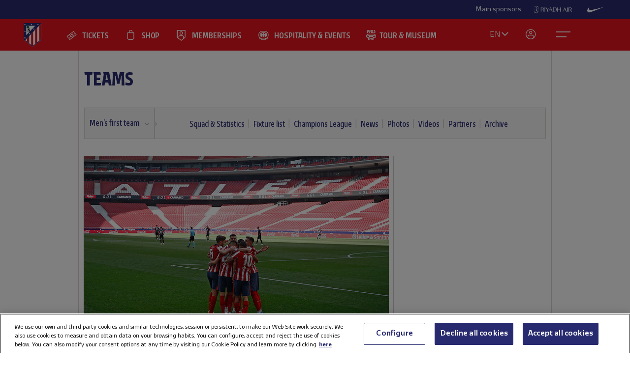

--- FILE ---
content_type: text/html; charset=utf-8
request_url: https://en.atleticodemadrid.com/noticias/atleti-run-riot-against-eibar
body_size: 14407
content:
      
 
 <!DOCTYPE html><!--[if lt IE 7]> <html lang="en" class="no-js lt-ie9 lt-ie8 lt-ie7"> <![endif]--><!--[if IE 7]> <html lang="en" class="no-js lt-ie9 lt-ie8"> <![endif]--><!--[if IE 8]> <html lang="en" class="no-js lt-ie9"> <![endif]--><!--[if gt IE 8]><!--> <html lang="en" class="no-js"> <!--<![endif]--><head><meta charset="utf-8">
   
	
		<title>Atleti run riot against Eibar -  	Club Atlético de Madrid · Web oficial </title>
	
		
	
	
	
 
<script>document.documentElement.className=document.documentElement.className.replace(/( |^)no-js( |$)/, '$1' + 'js' + '$2');</script>
 <style type="text/css"> .js #main-level1{display: none;}</style>
 <script src="/js/jquery.js?1758786816" type="text/javascript"></script>

 
 <script>
 /* grunticon Stylesheet Loader | https://github.com/filamentgroup/grunticon | (c) 2012 Scott Jehl, Filament Group, Inc. | MIT license. */
 window.grunticon=function(e,t){if(!e||e.length!==3)return;var n=window,r=!!n.document.createElementNS&&!!n.document.createElementNS("http://www.w3.org/2000/svg","svg").createSVGRect,i=function(t){var i=n.document.createElement("link"),s=n.document.getElementsByTagName("script")[0];i.rel="stylesheet",i.href=e[t&&r?0:t?1:2],s.parentNode.insertBefore(i,s)},s=new n.Image;s.onerror=function(){i(!1)},s.onload=function(){i(s.width===1&&s.height===1)},s.src="[data-uri]"};
     grunticon( [ "/css/icons.data.svg.css", "/css/icons.data.png.css", "/css/icons.fallback.css" ] );
 </script>
 <noscript>

 <link href="/css/icons.fallback.css?1368792033" media="screen" rel="stylesheet" type="text/css" /></noscript>
 
 <!--[if lt IE 9]><script src="http://html5shim.googlecode.com/svn/trunk/html5.js"></script>
 <![endif]--><meta name="viewport" content="width=device-width, initial-scale=1.0">
 <script>
    var ATM = {
        touchy        : null,
        clicktouchEvt : null, 
        fonts : {
            hasDroid : function() {
                //console.log("droid");
                $(function() {
                    //console.log("droid ready");
                    $("article.widget.dato dt span").supersizr({"maxSize": 75});
                    //if($(".masonry").length > 0) $('.widgetbox.destacados').masonry('reload');        
                });
            },
            hasSoho : function() {
                //console.log("soho");
                $(function() {
                    //console.log("soho ready");
                    $(".widget.apertura .supersizeme h1 span").supersizr();  
                    $(".jugador-detalle h1 span").supersizr({"maxSize": 60, "preserveLineHeight": 1 });          
                });
            },
            hasAll : function() {
                //console.log("allfonts");
                $(function() {
                    //console.log("allfonts ready");
                    //if($(".masonry").length > 0) $('.widgetbox.destacados').masonry('reload');            
                });
            }
        }
    };
</script>




	<link href="/css/fonts-exo-to-manzanares.css?1716760944" media="screen" rel="stylesheet" type="text/css" />

	


 

	 
	    <!-- 1 -->
    	
		<link href="/css/manzanares_root.css?1718754733" media="screen" rel="stylesheet" type="text/css" />
		<link href="/css/all.css?1719267266" media="screen" rel="stylesheet" type="text/css" />
		<link href="/css/header-footer.css?1718786970" media="screen" rel="stylesheet" type="text/css" />
		<link href="/css/newHome-ATM.css?1762792246" media="screen" rel="stylesheet" type="text/css" />
		<link href="/css/header_overwrite.css?1769439307" media="screen" rel="stylesheet" type="text/css" />
	
	
<script src="/js/slick.min.js" type="text/javascript"></script>
<link rel="stylesheet" type="text/css" href="/css/slick.css" />
<link rel="stylesheet" type="text/css" href="/css/slick-theme.css" />






	<script type="text/javascript" src="/js/sdk.min.js?v=3_11_4"></script> <!-- Push Alerts -->
	<script type="text/javascript" src="/js/worker.min.js?v=3_11_4"></script> <!-- Push Alerts -->
	
	<!-- Remember to replace with your appKey en.atleticodemadrid.com -->
			
	
	
	

	<script type="text/javascript">
		var indigitallAccountId = 265;
		var indigitallCloud = "public";
		var indigitallLogsSubdomain = "customer.";
		var indigitallLogsDomain = "indigitall.com";
		var indigitallLogsPath = "/" + indigitallCloud + "/account/" + indigitallAccountId + "/log";

		function sendLogsToIndigitall(){
		  var xhttp = new XMLHttpRequest();
		  xhttp.open("POST", "https://" + indigitallLogsSubdomain + indigitallLogsDomain + indigitallLogsPath, true);
		  xhttp.setRequestHeader("Content-type", "application/json");
		  xhttp.send(JSON.stringify({
		      "appKey": localStorage.getItem("indigitall.repository.APP_KEY"),
		      "deviceId": localStorage.getItem("indigitall.repository.DEVICE_ID"),
		      "path": location.href,
		      "isIframe": (window.self !== window.top),
		      "parentPath": (window.self !== window.top) ? window.top.location.href : null
		  }));
		}

		function onIndigitallNewUserRegistered(device){
		  if(Notification.permission == "granted"){
		    sendLogsToIndigitall();
		  }
		}	
	</script>
	
	<script
	  src="/js/sdk.min.js"
	  onload="indigitall.init({
	    appKey:'2b671754-1aa9-449f-94e0-ddf5670b2fd7',
	    workerPath:'/js/worker.min.js',
	    requestLocation:true,
	    onNewUserRegistered: onIndigitallNewUserRegistered
	  })"
	  async>
	</script>
	
	<script type="text/javascript">
		$(() => {
			
			try {
				
				indigitall.deviceGet((device) => {
					if (device && device.enabled === true) {
						console.log("IF #1");
					} else {
						console.log("IF #2");
					}
				});

			}
			catch(err) {
			  console.log("Indigital exception cached: " + err.message);
			}	
			
			
			
			
		  
	  	});
	</script>
	
	

	

<style>html body [data-country]:not([data-country="ALL"]){display:none;}</style>

<script>
$(function(){
  $.ajax({
    url:'/pages/get_cf_country/all.json', type:'POST', dataType:'json', cache:false // ,data:{ authenticity_token: AUTH_TOKEN } // si usas CSRF
  }).then(function(r){
    var isAdmin = ($('.tab-menu-administrador').length == 1);
    var cc=(r&&r.cf_country?r.cf_country:'').toUpperCase(),
        onNews=/\/noticias\//i.test(location.pathname),
        mustRedirect=false;

    $('[data-country]').each(function(){
      var $el=$(this),
          raw=$el.attr('data-country')||$el.attr('div-country')||'ALL',
          v=$.trim(raw).toUpperCase();

      if(v==='ALL'){ $el.show(); return; }

      var allowed=$.map(v.split(/[,\s]+/),function(s){ s=$.trim(s); return s||null; });
      if($.inArray(cc,allowed)!==-1){
        $el.show();
      }else{
        if (!isAdmin){
          $el.hide().empty().append(document.createComment('Hidden by country filter (user='+cc+', allowed='+v+')'));
        }else{
          $el.show();
        }
        if(onNews) mustRedirect=true;
      }
    });
    if(!isAdmin && mustRedirect && location.pathname!=='/'){ location.replace('/'); }
  });
});
</script>





 <!-- !is_pre -->
	 <!-- !is_en || admin? -->
			
	



<!-- Google Tag Manager -->
<script>(function(w,d,s,l,i){w[l]=w[l]||[];w[l].push({'gtm.start':
new Date().getTime(),event:'gtm.js'});var f=d.getElementsByTagName(s)[0],
j=d.createElement(s),dl=l!='dataLayer'?'&l='+l:'';j.async=true;j.src=
'https://www.googletagmanager.com/gtm.js?id='+i+dl;f.parentNode.insertBefore(j,f);
})(window,document,'script','dataLayer','GTM-NTRW2FP');</script>
<!-- End Google Tag Manager -->

<meta name="google-site-verification" content="KGod2LW2G-B7MknAyEjx0Gh8pzLyjM9rA4k3Z4GHkvQ" />





 
 <link href="/sites/2/stylesheets/errors.css?1420633837" media="screen" rel="stylesheet" type="text/css" /><link href="/noticias.rss" rel="alternate" title="RSS" type="application/rss+xml" />
        
      
    <meta name="description" content="Our team won 5-0 on Sunday thanks to the goals from Correa (2), Llorente (2) and Carrasco."/>
		<meta property="og:title" content="Club Atlético de Madrid - Atleti run riot against Eibar" />	<meta property="og:description" content="Our team won 5-0 on Sunday thanks to the goals from Correa (2), Llorente (2) and Carrasco." />	<meta property="og:url" content="https://en.atleticodemadrid.com/noticias/atleti-run-riot-against-eibar" />	<meta property="og:image" content="https://en.atleticodemadrid.com/system/file3s/70325/large/d3G1qNwepg__34I7890.jpg?1618760709" />	<meta property="og:site_name" content="Club Atlético de Madrid" />
<meta name="resource-type" content="document"/>





      
           
           
           </head>
            



		
	

<body id="myBody" class="sponsored"  data-lay="noticias">



<!-- Google Tag Manager (noscript) -->
<noscript><iframe src="https://www.googletagmanager.com/ns.html?id=GTM-NTRW2FP" height="0" width="0" style="display:none;visibility:hidden"></iframe></noscript>
<!-- End Google Tag Manager (noscript) -->




           
      
           
           
      
           

           
           
              
           
           
        
                    
	

  





<section id="myHeader" class="top-bar  ">
	

<!-- Main Sponsors Top Bar -->
	<section class="mainsponsors">
		
	      <p>Main sponsors</p>
	    
	    	    	<a href="https://www.riyadhair.com/?utm_source=footer&amp;utm_medium=atleti&amp;utm_campaign=sponsor" target="_blank" title="Riyadh Air"><img alt="Riyadh Air" src="https://img-estaticos.atleticodemadrid.com//system/fotosponsorheaders/235/original/footer_web3.png?1719684607" /></a>
	    	    	<a href="http://www.nike.com/es/es_es/lp/football" target="_blank" title="Nike"><img alt="Nike" src="https://img-estaticos.atleticodemadrid.com//system/fotosponsorheaders/91/original/logo_nike.png?1714382498" /></a>
	    	</section>
	
<!-- // End Main Sponsors Top Bar -->
	




<!-- Top Header -->
<header id="newHeader" class="">
    <h1 class="escudo" style="">
        <a href="/">
            <span>Atlético de Madrid</span>
            <img src="/images/EscudoATM.svg" alt="Escudo Atlético de Madrid" style="">
        </a>
    </h1>
    
				<ul class="mainnav">
							<li><a href="https://en.atleticodemadrid.com/atm/tickets-5" class='entradas' >TICKETS</a></li>
							<li><a href="https://shop.atleticodemadrid.com/en/home" class='tienda' >SHOP</a></li>
							<li><a href="https://fans.atleticodemadrid.com/home" class='socio' >MEMBERSHIPS</a></li>
							<li><a href="https://www.neptunopremium.com/en" class='experiencias' target='_blank'>HOSPITALITY & EVENTS</a></li>
							<li><a href="https://tour-museum.atleticodemadrid.com/home" class='hospitality' target='_blank'>TOUR & MUSEUM</a></li>
					</ul>
	
    <ul class="secondnav">
        
          <li class="idioma"><a href="#">EN</a></li>
        
        
            <li class="profile_icon"><a href="#" class="js-open-salesforce-login"><img src="/images/icons/profile.svg" alt="Usuario"></a></li>
        
        <li class="menu_icon">
    <a href="javascript:;" menu-toggle="menuId" class="btn-menu">
        <!-- <img src="/images/icons/menu.svg" alt="Menú"> -->
        <?xml version="1.0" encoding="UTF-8" standalone="no"?>
        <!DOCTYPE svg PUBLIC "-//W3C//DTD SVG 1.1//EN" "http://www.w3.org/Graphics/SVG/1.1/DTD/svg11.dtd">
        <svg onclick="toggleAnimation();" id="openCloseIcon" width="52" height="49" viewBox="0 0 52 49" version="1.1"
            xmlns="http://www.w3.org/2000/svg" xmlns:xlink="http://www.w3.org/1999/xlink" xml:space="preserve"
            xmlns:serif="http://www.serif.com/" style="fill-rule:evenodd;clip-rule:evenodd;">
            <g id="iconHitArea">
                <rect x="0" y="0" width="52" height="49" style="fill:#00000000;"></rect>
            </g>
            <g id="iconHiddenHitArea">
                <rect display="none" x="0" y="0" width="52" height="49" style="fill:#00000000;">
                    <set attributeName="display" from="none" to="inline" begin="hitArea.click" />
                </rect>
            </g>
            <g id="iconContents" style="pointer-events:none;">
                <path id="iconTopLine" d="M12,20l29,0" style="fill:none;fill-rule:nonzero;stroke:#fff;stroke-width:2px;">
                    <animate begin="iconHitArea.click" attributeName="d" from="M12,20l29,0" to="M34.01,31.293l-14.77,-14.769"
                        dur="0.2s" restart="whenNotActive" fill="freeze" />
                </path>
                <path id="iconBottonLine" d="M12,30l21,0" style="fill:none;fill-rule:nonzero;stroke:#fff;stroke-width:2px;">
                    <animate begin="iconHitArea.click" attributeName="d" from="M12,30l21,0" to="M34.174,16.707l-14.769,14.769"
                        dur="0.2s" restart="whenNotActive" fill="freeze" />
                </path>
            </g>
        </svg>
    </a>
</li>
    </ul>
    <ul class="go-main-site ">
        <li><a href="/" title="Atlético de Madrid">Go to atleticodemadrid.com</a></li>
    </ul>
    <div id="js-user-menu">
        
    </div>
    <ul id="idioma-alt">
          <li class="user-area">
            <a href="https://www.atleticodemadrid.com">ES</a>
          </li>
    </ul>
</header>
<!-- // End Top Header -->


</section>

				<ul class="mainnav_mobile">
							<li><a href="https://en.atleticodemadrid.com/atm/tickets-5" class='entradas' >TICKETS</a></li>
							<li><a href="https://shop.atleticodemadrid.com/en/home" class='tienda' >SHOP</a></li>
							<li><a href="https://fans.atleticodemadrid.com/home" class='socio' >MEMBERSHIPS</a></li>
							<li><a href="https://www.neptunopremium.com/en" class='experiencias' target='_blank'>HOSPITALITY & EVENTS</a></li>
							<li><a href="https://tour-museum.atleticodemadrid.com/home" class='hospitality' target='_blank'>TOUR & MUSEUM</a></li>
					</ul>
	
<nav class="completenav menu menu-hidden" id="menuId">
    <div id="menuWrapper">
        <div class="main_elements">
	 	
				<ul class="">
							<li><a href="https://en.atleticodemadrid.com/atm/tickets-5"  >TICKETS</a></li>
							<li><a href="https://shop.atleticodemadrid.com/en/home"  >SHOP</a></li>
							<li><a href="https://fans.atleticodemadrid.com/home"  >MEMBERSHIPS</a></li>
							<li><a href="https://www.neptunopremium.com/en"  target='_blank'>HOSPITALITY & EVENTS</a></li>
							<li><a href="https://tour-museum.atleticodemadrid.com/home"  target='_blank'>TOUR & MUSEUM</a></li>
					</ul>
	
	 </div>	
	 <div class="secondary_elements">
	    <ul>
   			   				    		    			    				    					    				<li class="accordion"><a href="javascript:;" class="accordion__intro to-external" id="p-mainmenu-2955" title="TEAMS">TEAMS</a>															<ul class="submenu accordion__content">
																			<li><a href="/noticias-primer-equipo/" class=" " id="p-mainmenu-2956" title="Men’s first team">Men’s first team</a></li>
																			<li><a href="/noticias-primer-equipo-femenino" class=" " id="p-mainmenu-2967" title="Women’s first team">Women’s first team</a></li>
																			<li><a href="https://en.atleticodemadrid.com/atm/what-is-the-academy-3" class=" to-external" id="p-mainmenu-2977" title="Academy">Academy</a></li>
																	</ul> 
													</li>
	            		            	    				    					    				<li class="no-accordion"><a href="https://www.neptunopremium.com/en/" class="no-accordion__intro to-external" id="p-mainmenu-3002" title="VIP &amp; EVENTS">VIP & EVENTS</a>													</li>
	            		            	    				    					    				<li class="accordion"><a href="javascript:;" class="accordion__intro " id="p-mainmenu-2993" title="FANS">FANS</a>															<ul class="submenu accordion__content">
																			<li><a href="https://fans.atleticodemadrid.com/members" class=" to-external" id="p-mainmenu-2994" target="_blank" title="Become a member">Become a member</a></li>
																			<li><a href="https://fans.atleticodemadrid.com/season-tickets" class=" to-external" id="p-mainmenu-2995" target="_blank" title="Season tickets">Season tickets</a></li>
																			<li><a href="/atm/my-atleti" class=" " id="p-mainmenu-2996" target="_blank" title="My Account">My Account</a></li>
																			<li><a href="/noticias-fans/" class=" " id="p-mainmenu-3001" title="Noticias">Noticias</a></li>
																	</ul> 
													</li>
	            		            	    				    					    				<li class="accordion"><a href="javascript:;" class="accordion__intro " id="p-mainmenu-3003" title="ACADEMY">ACADEMY</a>															<ul class="submenu accordion__content">
																			<li><a href="/atm/what-is-the-academy-2" class=" " id="p-mainmenu-3005" title="About the academy">About the academy</a></li>
																			<li><a href="https://campusatleticodemadrid.com/en/" class=" to-external" id="p-mainmenu-3006" title="International Football Camps">International Football Camps</a></li>
																			<li><a href="https://www.atleticodemadrid.com/internationalexperience/index.html" class=" to-external" id="p-mainmenu-3008" title="International training projects">International training projects</a></li>
																	</ul> 
													</li>
	            		            	    				    					    				<li class="accordion"><a href="javascript:;" class="accordion__intro " id="p-mainmenu-3009" title="RIYADH AIR METROPOLITANO">RIYADH AIR METROPOLITANO</a>															<ul class="submenu accordion__content">
																			<li><a href="https://tour-museum.atleticodemadrid.com/home" class=" to-external" id="p-mainmenu-3013" title="Tour &amp; Museum">Tour & Museum</a></li>
																			<li><a href="https://en.atleticodemadrid.com/museo_forms" class=" to-external" id="p-mainmenu-3080" title="Groups">Groups</a></li>
																			<li><a href="https://en.atleticodemadrid.com/noticias/discover-the-authorised-agencies-that-will-accompany-us-this-season" class=" to-external" id="p-mainmenu-3081" title="Agencies">Agencies</a></li>
																			<li><a href="https://en.atleticodemadrid.com/atm/organise-your-visit" class=" to-external" id="p-mainmenu-3082" title="Organise your visit">Organise your visit</a></li>
																			<li><a href="https://en.atleticodemadrid.com/atm/faqs" class=" to-external" id="p-mainmenu-3083" title="FAQS">FAQS</a></li>
																			<li><a href="/videos-nuevo-estadio" class=" " id="p-mainmenu-3017" title="Featured visits">Featured visits</a></li>
																			<li><a href="https://www.atleticodemadrid.com/atm/tour-museum" class=" to-external" id="p-mainmenu-3084" title="Spanish">Spanish</a></li>
																	</ul> 
													</li>
	            		            	    				    					    				<li class="accordion"><a href="javascript:;" class="accordion__intro " id="p-mainmenu-3019" title="CLUB">CLUB</a>															<ul class="submenu accordion__content">
																			<li><a href="/atm/a-centenary-club" class=" " id="p-mainmenu-3020" title="Our history">Our history</a></li>
																			<li><a href="/atm/ethics-and-compliance" id="p-mainmenu-3026" title="Ethics and Compliance">Ethics and Compliance</a></li>
																			<li><a href="/atm/sustainability" class=" " id="p-mainmenu-3032" title="Sustainability">Sustainability</a></li>
																			<li><a href="/atm/contact-8" class=" " id="p-mainmenu-3035" title="Contact">Contact</a></li>
																			<li><a href="/noticias-el-club/" class=" " id="p-mainmenu-3036" title="News">News</a></li>
																	</ul> 
													</li>
	            		            	    				            	    				            	    				            	    				            	    				            	    				            	    				            	    				            	    				            	    				            	    				            	    				            	    				            	    				            	    				            	    				            	    				            	    				            	    				            	    				            	    				            	    				            	    				            	    				            	    				            	    				            	    				            	    				            	    				            	    				            	    				            	    				            	    				            	    				            	    				            	    				            	    				            	    				            	    				            	    				            	    				            	    				            	    				            	    				            	
	    		    </ul>
	 </div>
	 	<div class="other_elements">
	    <ul>
	    		    		<li><a href="https://sites.atleticodemadrid.com/we-love-football/" >WE LOVE FOOTBALL</a></li>
	        	    		<li><a href="https://tour-museum.atleticodemadrid.com/home" target='_blank'>TOUR & MUSEUM</a></li>
	        	    		<li><a href="https://atletilab.com/en/" target='_blank'>ATLETI LAB</a></li>
	        	    		<li><a href="https://indiparkatleti.com/" >INDI PARK</a></li>
	        		
	    </ul>
	    <div class="descarga-app">
        <a href="/descargar-app" class="enlace-imagen">
          <picture>
            <source media="(min-width: 900px)" srcset="/images/descargapp-menu.png">
            <source srcset="/images/descargapp-menu-mobile.png">
            <img src="/images/descargapp-menu-mobile.png">
          </picture>
        </a>
        <ul>
          <li><a href="https://www.facebook.com/AtleticodeMadrid"><img src="/images/socialicons/facebook.svg" alt="Facebook"></a></li>
          <li><a href="https://twitter.com/atletienglish"><img src="/images/socialicons/x.svg" alt="X"></a></li>
          <li><a href="https://www.youtube.com/atleticodemadrid"><img src="/images/socialicons/youtube.svg" alt="YouTube"></a></li>
          <li><a href="https://www.instagram.com/atleticodemadrid"><img src="/images/socialicons/instagram.svg" alt="Instagram"></a></li>
          <li><a href="https://www.linkedin.com/company/atleticodemadrid"><img src="/images/socialicons/linkedin.svg" alt="Linkedin"></a></li>
          <li><a href="https://www.tiktok.com/@atleticodemadrid"><img src="/images/socialicons/tiktok.svg" alt="TikTok"></a></li>
          <li><a href="https://wa.me/34690372769?text=Hola#blank"><img src="/images/socialicons/whatsapp.svg" alt="Whatsapp"></a></li>
        </ul>
      </div>

        <style type="text/css">
        	.app-and-rrss{position: absolute; bottom: 150px;}
        	.app-and-rrss .banner-app-image{max-width: 260px;}
        	.pendiente-txuma.social_links {position: absolute; bottom: 80px;}
        	.pendiente-txuma.social_links ul li { display: inline-block; margin-right: 5px; }
			nav.completenav div#menuWrapper div.other_elements .pendiente-txuma.social_links ul li::after{ display: none; }
			nav.completenav div#menuWrapper div.other_elements .pendiente-txuma.social_links ul li img{ width: 30px; }
        </style>
	</div>
	
 </div>	 
</nav>

<!--- -------------------------------->




<div id="js-popup-login" data-browser="Mozilla/5.0 (Macintosh; Intel Mac OS X 10_15_7) AppleWebKit/537.36 (KHTML, like Gecko) Chrome/131.0.0.0 Safari/537.36; ClaudeBot/1.0; +claudebot@anthropic.com)"> </div>



              




<section class="contenido">
	
	




	
	
		
										
		
			
			
			
			
			
			
		
		
		<header class="cabecera-seccion">
		    <nav id="sectionmenu-mobile"> 
		        <ul>
		            <!-- must have level 1: -->
		            <li class="mobilemenuitem"><a href="https://en.atleticodemadrid.com/noticias-primer-equipo" class=" to-external" id="p-2955" title="TEAMS">TEAMS</a> <!-- EL CLUB -->
		            	
		            			                
		                <ul data-c="1">	
		                 	 	
		                         <li><a href="/noticias-primer-equipo/" class=" " id="p-2956" title="Men’s first team">Men’s first team</a> <!-- HISTORIA -->
		                        		
													<!-- optional level 3: -->
		            								 <!-- HIJOS DE HISTORIA -->
						                            
							                            <ul>
							                            	
									                                <li><a href="/jugadores-primer-equipo/" class=" " id="p-2957" title="Squad &amp; Statistics">Squad & Statistics</a> <!-- TITULO -->
									                                    
									                                    <!-- optional level 4: -->
									                                     <!-- hijos de titulo -->
									                                     
									                                    
									                                </li>
							                                
									                                <li><a href="/calendario-completo-primer-equipo/" class=" " id="p-2958" title="Fixture list">Fixture list</a> <!-- TITULO -->
									                                    
									                                    <!-- optional level 4: -->
									                                     <!-- hijos de titulo -->
									                                     
									                                    
									                                </li>
							                                
									                                <li><a href="/clasificacion-champions-primer-equipo/" class=" " id="p-2961" title="Champions League">Champions League</a> <!-- TITULO -->
									                                    
									                                    <!-- optional level 4: -->
									                                     <!-- hijos de titulo -->
									                                     
									                                    
									                                </li>
							                                
									                                <li><a href="/noticias-primer-equipo/" class=" " id="p-2962" title="News">News</a> <!-- TITULO -->
									                                    
									                                    <!-- optional level 4: -->
									                                     <!-- hijos de titulo -->
									                                     
									                                    
									                                </li>
							                                
									                                <li><a href="/galeria-primer-equipo" class=" " id="p-2963" title="Photos">Photos</a> <!-- TITULO -->
									                                    
									                                    <!-- optional level 4: -->
									                                     <!-- hijos de titulo -->
									                                     
									                                    
									                                </li>
							                                
									                                <li><a href="/videos-primer-equipo" class=" " id="p-2964" title="Vídeos">Vídeos</a> <!-- TITULO -->
									                                    
									                                    <!-- optional level 4: -->
									                                     <!-- hijos de titulo -->
									                                     
									                                    
									                                </li>
							                                
									                                <li><a href="/patrocinadores" class=" " id="p-2966" title="Partners">Partners</a> <!-- TITULO -->
									                                    
									                                    <!-- optional level 4: -->
									                                     <!-- hijos de titulo -->
									                                     
									                                    
									                                </li>
							                                
									                                <li><a href="/atm/archive-2" class=" " id="p-2965" title="Archive">Archive</a> <!-- TITULO -->
									                                    
									                                    <!-- optional level 4: -->
									                                     <!-- hijos de titulo -->
									                                     
									                                    
									                                </li>
							                                
							                            </ul>
							                            <span></span>
						                             
		                        		
		                         </li>
		                     	
		                         <li><a href="/noticias-primer-equipo-femenino" class=" " id="p-2967" title="Women’s first team">Women’s first team</a> <!-- HISTORIA -->
		                        		
		                         </li>
		                     	
		                         <li><a href="https://en.atleticodemadrid.com/atm/what-is-the-academy-3" class=" to-external" id="p-2977" title="Academy">Academy</a> <!-- HISTORIA -->
		                        		
		                         </li>
		                      
		               </ul> 
		    		</li>
		        </ul>
		    </nav>
		    <nav id="sectionmenu-full"> 
		        <!-- must have level: -->
		        <ul class="menu-main">
		        	
		            <li class="active "><a href="https://en.atleticodemadrid.com/noticias-primer-equipo" class=" to-external" id="p-2955" title="TEAMS">TEAMS</a>
		                
		            </li>
		            		        </ul>
		            <div>
		                <!-- optional level 2: -->
		                
			                
				                <ul class="breadlist dropable"> 
				                
				                    <li class='active dropdown'><a href="/noticias-primer-equipo/" class=" " id="p-2956" title="Men’s first team">Men’s first team</a> 

														                        
			                			
							                <ul>
					                        	
					                    			<li><a href="/noticias-primer-equipo-femenino" class=" " id="p-2967" title="Women’s first team">Women’s first team</a></li>
					                    		
					                    			<li><a href="https://en.atleticodemadrid.com/atm/what-is-the-academy-3" class=" to-external" id="p-2977" title="Academy">Academy</a></li>
					                    		
					                        </ul>
				                        
				                        
				                    </li>
				                </ul>
				            
			                
		                
		                <!-- optional level 3: -->
		                
		                <!-- must have level 4: -->
		                
			                <ul class="lastlist ">
			                	
			                		
			                		
			                		<li ><a href="/jugadores-primer-equipo/" class=" " id="p-2957" title="Squad &amp; Statistics">Squad & Statistics</a></li>
			                	
			                		
			                		
			                		<li ><a href="/calendario-completo-primer-equipo/" class=" " id="p-2958" title="Fixture list">Fixture list</a></li>
			                	
			                		
			                		
			                		<li ><a href="/clasificacion-champions-primer-equipo/" class=" " id="p-2961" title="Champions League">Champions League</a></li>
			                	
			                		
			                		
			                		<li ><a href="/noticias-primer-equipo/" class=" " id="p-2962" title="News">News</a></li>
			                	
			                		
			                		
			                		<li ><a href="/galeria-primer-equipo" class=" " id="p-2963" title="Photos">Photos</a></li>
			                	
			                		
			                		
			                		<li ><a href="/videos-primer-equipo" class=" " id="p-2964" title="Vídeos">Vídeos</a></li>
			                	
			                		
			                		
			                		<li ><a href="/patrocinadores" class=" " id="p-2966" title="Partners">Partners</a></li>
			                	
			                		
			                		
			                		<li ><a href="/atm/archive-2" class=" " id="p-2965" title="Archive">Archive</a></li>
			                	
			                </ul>	                
		                
		            </div>
		    </nav> 
		</header>
			
 


	<script type="text/javascript">
		$( document ).ready(function() { $("ul.wetic").append( "<li>teams-4</li>" ); });	
	</script>

	
	
		

 
	


<script type="text/javascript">
	$( document ).ready(function() {
		$("#sectionmenu-full .menu-main .active a[href='/atm/fundacion']").attr('href', '/noticias-fundacion')
	});	
</script>


	
	<div class="main">
		<article class="noticia-interior" data-country="ALL">
				
				
			
			 	
				
				
		    
		    	
		    											
												<span class="picture" data-alt="Temp. 20-21 | Atleti-Eibar | Celebración piña" data-picture="">  <span data-src='/system/file5s/70325/medium2/d3G1qNwepg__34I7890.jpg?1618760719'></span> <!-- 300x220-->  <span data-src='/system/file5s/70325/medium2x2/d3G1qNwepg__34I7890.jpg?1618760719'       data-media="(min-device-pixel-ratio: 2.0)">  </span>  <span data-src='/system/file5s/70325/large2/d3G1qNwepg__34I7890.jpg?1618760719'      data-media="(min-width: 520px)">  </span> <!-- 620x440-->  <span data-src='/system/file5s/70325/large2x2/d3G1qNwepg__34I7890.jpg?1618760719'  data-media="(min-width: 520px) and (min-device-pixel-ratio: 2.0)"> </span>  <!--[if (lt IE 9) & (!IEMobile)]>  <span data-src='/system/file5s/70325/large2/d3G1qNwepg__34I7890.jpg?1618760719'></span>  <![endif]-->  <noscript> <img src='/system/file5s/70325/medium2/d3G1qNwepg__34I7890.jpg?1618760719' alt="Temp. 20-21 | Atleti-Eibar | Celebración piña"> </noscript> </span> 													
			    <header>
			    					    					    		<span class='preheading'>MATCH RECAP</span>
				    			    					        <h1>Atleti run riot against Eibar</h1>
			        <div>
			        				        							<time datetime="2021-04-18"> 
				        	<div class="time-and-social">
				        		<div class="date">
				        	    	April 18, 2021 - 18:09 
					            </div>
					            <div class="version1">
	<div class="sharethis">
		<span class='st_facebook_hcount' displayText='Facebook'></span>
		<span class='st_twitter_hcount' st_via='Atleti' displayText='Tweet'></span>
		<span class='st_googleplus_hcount' displayText=' '></span>
		<span class='st_whatsapp_hcount' displayText=' '></span>
	</div>
</div>

			            	</div>
			            </time>
			        </div>
			        
			        <h2>Our team won 5-0 on Sunday thanks to the goals from Correa (2), Llorente (2) and Carrasco.</h2>
			        
			        			    		<p class="author">Miguel Warren-Piper</p>
			   					        
			    </header>
			
				<p>Atleti earned a big 5-0 win over Eibar at the Wanda Metropolitano on Sunday. Correa (2), Llorente (2) and Carrasco provided the goals.</p><p>We started the game well, but Eibar soon regrouped and began being dangerous on the break. Our offensive play mainly came down Lodi&rsquo;s left flank, but the visitors&rsquo; defenders prevented us from having any clear chances. In fact, our first big attempt was a double chance from Carrasco and Llorente. The Belgian&rsquo;s strike was saved by Dmitrovic, and the Spaniard got first to the rebound but was unable to convert. We finally found the breakthrough in the 42nd minute as Correa scored from a set piece. It was a key goal and it gave us wings as the Argentine scored against just two minutes later &ndash; this time after a sensational move. We reached half-time just moments after going 2-0 up.</p><p>We didn&rsquo;t slow down after the break and very soon went 3-0 up. This time it was Carrasco who beat Dmitrovic. But we didn&rsquo;t stop there either, and Llorente gave us a four-goal lead 54&rsquo; into the game. Atleti were running riot and Simeone decided to make a double substitution as we hit the hour mark. Demb&eacute;l&eacute; and Vitolo &ndash; who made his 100th club appearance &ndash; came on for Correa and Koke. Atleti kept going and went 5-0 up with over 20&rsquo; to go as Llorente scored his second of the evening. Simeone made another double substitution after the goal &ndash; this time Kondogbia and Torreira came on for Herrera and Carrasco. The last change saw Savic making way for Felipe, and Atleti slowed down after that, ultimately picking up three key points in the race for LaLiga. &nbsp;</p>
			    
			    
			    
			    <footer class="etiquetas">

			    </footer>

				
			    
		    		

		    
		    
	    	
	    	
			
			
				
					
	<div id="productos-slider" class="relacionados carrousel-bottom">
		<header>
			<h1>SHOP</h1>
		</header>
		<div class="variable var-790 slider">
			
			    <div class="producto-slider-item">
		          <a href="/slideritems/go/532?u=1&t=title-image" title="MEN HOME 25/26 JERSEY" rel="nofollow">
		              <span class="image-slider-container">
		              	<img alt="MEN HOME 25/26 JERSEY" src="/system/fotoslideritems/532/large/600primeracuadrada.jpg?1750777432"/>
		              </span>
		              <span class="title">MEN HOME 25/26 JERSEY</span>
		              
		              	 <span class="precio">99.95&euro;</span>
		              
		           </a>   	
		              
		              	<a href="/slideritems/go/532?u=2&t=boton" title="MEN HOME 25/26 JERSEY" rel="nofollow">
			             <span class="comprar">BUY NOW</span>
			            </a> 
			          
		          </a>
			    </div>
		    
			    <div class="producto-slider-item">
		          <a href="/slideritems/go/533?u=1&t=title-image" title="MEN AWAY 25/26 JERSEY" rel="nofollow">
		              <span class="image-slider-container">
		              	<img alt="MEN AWAY 25/26 JERSEY" src="/system/fotoslideritems/533/large/segunda600cuadrada.jpg?1750777669"/>
		              </span>
		              <span class="title">MEN AWAY 25/26 JERSEY</span>
		              
		              	 <span class="precio">99.95&euro;</span>
		              
		           </a>   	
		              
		              	<a href="/slideritems/go/533?u=2&t=boton" title="MEN AWAY 25/26 JERSEY" rel="nofollow">
			             <span class="comprar">BUY NOW</span>
			            </a> 
			          
		          </a>
			    </div>
		    
			    <div class="producto-slider-item">
		          <a href="/slideritems/go/534?u=1&t=title-image" title="NIKE MEN'S AWAY PREMATCH 25/26 T-SHIRT" rel="nofollow">
		              <span class="image-slider-container">
		              	<img alt="NIKE MEN'S AWAY PREMATCH 25/26 T-SHIRT" src="/system/fotoslideritems/534/large/600segundacuadrada.jpg?1750777719"/>
		              </span>
		              <span class="title">NIKE MEN'S AWAY PREMATCH 25/26 T-SHIRT</span>
		              
		              	 <span class="precio">64,95 €&euro;</span>
		              
		           </a>   	
		              
		              	<a href="/slideritems/go/534?u=2&t=boton" title="NIKE MEN'S AWAY PREMATCH 25/26 T-SHIRT" rel="nofollow">
			             <span class="comprar">BUY NOW</span>
			            </a> 
			          
		          </a>
			    </div>
		    
			    <div class="producto-slider-item">
		          <a href="/slideritems/go/548?u=1&t=title-image" title="RETRO COLLECTION " rel="nofollow">
		              <span class="image-slider-container">
		              	<img alt="RETRO COLLECTION " src="/system/fotoslideritems/548/large/SLIDERS.jpg?1743164261"/>
		              </span>
		              <span class="title">RETRO COLLECTION </span>
		              
		              	 <span class="precio">From 29,95&euro;</span>
		              
		           </a>   	
		              
		              	<a href="/slideritems/go/548?u=2&t=boton" title="RETRO COLLECTION " rel="nofollow">
			             <span class="comprar">BUY NOW</span>
			            </a> 
			          
		          </a>
			    </div>
		    
			    <div class="producto-slider-item">
		          <a href="/slideritems/go/547?u=1&t=title-image" title="Wonder Woman x Atleti" rel="nofollow">
		              <span class="image-slider-container">
		              	<img alt="Wonder Woman x Atleti" src="/system/fotoslideritems/547/large/SLIDERSWW.jpg?1743163722"/>
		              </span>
		              <span class="title">Wonder Woman x Atleti</span>
		              
		              	 <span class="precio">From 29,95€&euro;</span>
		              
		           </a>   	
		              
		              	<a href="/slideritems/go/547?u=2&t=boton" title="Wonder Woman x Atleti" rel="nofollow">
			             <span class="comprar">BUY NOW</span>
			            </a> 
			          
		          </a>
			    </div>
		    
			    <div class="producto-slider-item">
		          <a href="/slideritems/go/537?u=1&t=title-image" title="MEN THIRD 24/25 JERSEY" rel="nofollow">
		              <span class="image-slider-container">
		              	<img alt="MEN THIRD 24/25 JERSEY" src="/system/fotoslideritems/537/large/FQ2021-493.jpg?1728558119"/>
		              </span>
		              <span class="title">MEN THIRD 24/25 JERSEY</span>
		              
		              	 <span class="precio">99.95&euro;</span>
		              
		           </a>   	
		              
		              	<a href="/slideritems/go/537?u=2&t=boton" title="MEN THIRD 24/25 JERSEY" rel="nofollow">
			             <span class="comprar">BUY NOW</span>
			            </a> 
			          
		          </a>
			    </div>
		    
		</div>
   </div>
   <script type="text/javascript">
    $(document).on('ready', function() {		  
        $('.variable.var-790').slick({
          dots: false,
          infinite: false,
          speed: 300,
          slidesToShow: 4,
          slidesToScroll: 1,
          responsive: [
            { breakpoint: 1024, settings: { slidesToShow: 4, slidesToScroll: 4 } },
            { breakpoint: 750,  settings: { slidesToShow: 3, slidesToScroll: 3 } },
            { breakpoint: 550,  settings: { slidesToShow: 2, slidesToScroll: 2 } },
            { breakpoint: 380,  settings: { slidesToShow: 1, slidesToScroll: 1 } }
          ]
        });
    	
    });
    // Get max-height of images and apply to all images
	$(window).on('load', function() {
	 getAndApplyMaxHeightCarrousel790();
	 console.log("=>>>>>>>> GO");
	});
    
    function getAndApplyMaxHeightCarrousel790(){
	    var imgSizeArray = [];	
	    console.log("=>>>>>>>> 1");
		$(".variable.var-790 .slick-slide img").each(function(){
			imgSizeArray.push( this.height );
			console.log(this.height);
		});
		maxHeight = Math.max.apply(Math,imgSizeArray);
		
		$(".variable.var-790 .slick-slide .image-slider-container").css('height', maxHeight );
    }
   </script>
  

         
				
			
			
						
		</article>
	
	</div> <!-- main -->
	
	<div class="complementarias" style="display:block">

			

		
		
									<aside class="widget publicidad">
					
					
	<iframe frameborder="0" width="300" height="300" scrolling="no" src="/banners/iframe/noticias-show-top"></iframe>
 <!-- originalmente -->
							</aside>
				
				

		

		
		
	
		
		
				
			<div class="productos-slider in-home slider-home-widget-partial" id="Shop">
				<header>
					<h1>SHOP</h1>
				</header>
				<div class="variable home-42 slider">
					
					
												
																		
																																	
					    <div class="producto-slider-item a-left center">
				          <a href="https://shop.atleticodemadrid.com/en/men-home-24-25-jersey/FN8790-406.html" title="MEN HOME 25/26 JERSEY" id="ShopImg" class="slider-item-link" rel="nofollow">
				              <span class="image-slider-container">
				              	<img alt="MEN HOME 25/26 JERSEY" src="/system/fotoslideritems/532/large/600primeracuadrada.jpg?1750777432"/>
				              </span>
				              <span class="pre-title-red"></span>
				              <span class="title-blue">MEN HOME 25/26 JERSEY</span>
				              <p></p>
				          </a>
				          
				          
				            <div class="enlace-precio">
				          	 <a href="https://shop.atleticodemadrid.com/en/men-home-25-26-jersey/HJ4587-615.html" title="99.95" class="precio slider-item-link">
				          		99.95
				          	 </a>	
				          	</div>
				          
				          				          
				          
				            <div class="enlace-rojo">
				          	 <a href="https://shop.atleticodemadrid.com/en/men-home-25-26-jersey/HJ4587-615.html" title="MEN HOME 25/26 JERSEY" class="comprar slider-item-link" id="ShopButton">
				          		BUY NOW
				          	 </a>	
				          	</div>
				          
				          
				          
					    </div>
				    
					
												
																		
																																	
					    <div class="producto-slider-item a-left center">
				          <a href="https://shop.atleticodemadrid.com/en/men-away-25-26-jersey/HJ4600-425.html" title="MEN AWAY 25/26 JERSEY" id="ShopImg" class="slider-item-link" rel="nofollow">
				              <span class="image-slider-container">
				              	<img alt="MEN AWAY 25/26 JERSEY" src="/system/fotoslideritems/533/large/segunda600cuadrada.jpg?1750777669"/>
				              </span>
				              <span class="pre-title-red"></span>
				              <span class="title-blue">MEN AWAY 25/26 JERSEY</span>
				              <p></p>
				          </a>
				          
				          
				            <div class="enlace-precio">
				          	 <a href="https://shop.atleticodemadrid.com/en/men-away-25-26-jersey/HJ4600-425.html" title="99.95" class="precio slider-item-link">
				          		99.95
				          	 </a>	
				          	</div>
				          
				          				          
				          
				            <div class="enlace-rojo">
				          	 <a href="https://shop.atleticodemadrid.com/en/men-away-25-26-jersey/HJ4600-425.html" title="MEN AWAY 25/26 JERSEY" class="comprar slider-item-link" id="ShopButton">
				          		BUY NOW
				          	 </a>	
				          	</div>
				          
				          
				          
					    </div>
				    
					
												
																		
																																	
					    <div class="producto-slider-item a-left center">
				          <a href="https://shop.atleticodemadrid.com/en/nike-men%27s-away-prematch-25-26-t-shirt/HJ7136-424.html" title="NIKE MEN'S AWAY PREMATCH 25/26 T-SHIRT" id="ShopImg" class="slider-item-link" rel="nofollow">
				              <span class="image-slider-container">
				              	<img alt="NIKE MEN'S AWAY PREMATCH 25/26 T-SHIRT" src="/system/fotoslideritems/534/large/600segundacuadrada.jpg?1750777719"/>
				              </span>
				              <span class="pre-title-red"></span>
				              <span class="title-blue">NIKE MEN'S AWAY PREMATCH 25/26 T-SHIRT</span>
				              <p></p>
				          </a>
				          
				          
				            <div class="enlace-precio">
				          	 <a href="https://shop.atleticodemadrid.com/en/nike-men%27s-away-prematch-25-26-t-shirt/HJ7136-424.html" title="64,95 €" class="precio slider-item-link">
				          		64,95 €
				          	 </a>	
				          	</div>
				          
				          				          
				          
				            <div class="enlace-rojo">
				          	 <a href="https://shop.atleticodemadrid.com/en/nike-men%27s-away-prematch-25-26-t-shirt/HJ7136-424.html" title="NIKE MEN'S AWAY PREMATCH 25/26 T-SHIRT" class="comprar slider-item-link" id="ShopButton">
				          		BUY NOW
				          	 </a>	
				          	</div>
				          
				          
				          
					    </div>
				    
					
												
																		
																																	
					    <div class="producto-slider-item a-left center">
				          <a href="https://shop.atleticodemadrid.com/en/from-1903" title="RETRO COLLECTION " id="ShopImg" class="slider-item-link" rel="nofollow">
				              <span class="image-slider-container">
				              	<img alt="RETRO COLLECTION " src="/system/fotoslideritems/548/large/SLIDERS.jpg?1743164261"/>
				              </span>
				              <span class="pre-title-red"></span>
				              <span class="title-blue">RETRO COLLECTION </span>
				              <p></p>
				          </a>
				          
				          
				            <div class="enlace-precio">
				          	 <a href="https://shop.atleticodemadrid.com/en/from-1903" title="From 29,95" class="precio slider-item-link">
				          		From 29,95
				          	 </a>	
				          	</div>
				          
				          				          
				          
				            <div class="enlace-rojo">
				          	 <a href="https://shop.atleticodemadrid.com/en/from-1903" title="RETRO COLLECTION " class="comprar slider-item-link" id="ShopButton">
				          		BUY NOW
				          	 </a>	
				          	</div>
				          
				          
				          
							<footer class="enlaces-relacionados">
								<ul>
									<li class="tipo-noticia">
										
										<a title="SEE MORE" href="https://shop.atleticodemadrid.com/en/from-1903" id="ShopMoreinfo" class="slider-item-link">SEE MORE</a>
										<br/>
									</li>
								</ul>
							</footer>
						  
					    </div>
				    
					
												
																		
																																	
					    <div class="producto-slider-item a-left center">
				          <a href="https://shop.atleticodemadrid.com/en/wonder-woman" title="Wonder Woman x Atleti" id="ShopImg" class="slider-item-link" rel="nofollow">
				              <span class="image-slider-container">
				              	<img alt="Wonder Woman x Atleti" src="/system/fotoslideritems/547/large/SLIDERSWW.jpg?1743163722"/>
				              </span>
				              <span class="pre-title-red">New Colección</span>
				              <span class="title-blue">Wonder Woman x Atleti</span>
				              <p></p>
				          </a>
				          
				          
				            <div class="enlace-precio">
				          	 <a href="https://shop.atleticodemadrid.com/en/wonder-woman" title="From 29,95€" class="precio slider-item-link">
				          		From 29,95€
				          	 </a>	
				          	</div>
				          
				          				          
				          
				            <div class="enlace-rojo">
				          	 <a href="https://shop.atleticodemadrid.com/en/wonder-woman" title="Wonder Woman x Atleti" class="comprar slider-item-link" id="ShopButton">
				          		BUY NOW
				          	 </a>	
				          	</div>
				          
				          
				          
							<footer class="enlaces-relacionados">
								<ul>
									<li class="tipo-noticia">
										
										<a title="SEE MORE" href="shop.atleticodemadrid.com/en" id="ShopMoreinfo" class="slider-item-link">SEE MORE</a>
										<br/>
									</li>
								</ul>
							</footer>
						  
					    </div>
				    
					
												
																		
																																	
					    <div class="producto-slider-item a-left center">
				          <a href="https://shop.atleticodemadrid.com/en/men-third-24-25-jersey/FQ2021-493.html" title="MEN THIRD 24/25 JERSEY" id="ShopImg" class="slider-item-link" rel="nofollow">
				              <span class="image-slider-container">
				              	<img alt="MEN THIRD 24/25 JERSEY" src="/system/fotoslideritems/537/large/FQ2021-493.jpg?1728558119"/>
				              </span>
				              <span class="pre-title-red"></span>
				              <span class="title-blue">MEN THIRD 24/25 JERSEY</span>
				              <p></p>
				          </a>
				          
				          
				            <div class="enlace-precio">
				          	 <a href="https://shop.atleticodemadrid.com/en/men-third-24-25-jersey/FQ2021-493.html" title="99.95" class="precio slider-item-link">
				          		99.95
				          	 </a>	
				          	</div>
				          
				          				          
				          
				            <div class="enlace-rojo">
				          	 <a href="https://shop.atleticodemadrid.com/en/men-third-24-25-jersey/FQ2021-493.html" title="MEN THIRD 24/25 JERSEY" class="comprar slider-item-link" id="ShopButton">
				          		BUY NOW
				          	 </a>	
				          	</div>
				          
				          
				          
					    </div>
				    
				</div>
		   </div>
		   
		   <script type="text/javascript">
		   
		    $(document).on('ready', function() {		  
		        $('.variable.home-42').slick({
		          dots: false,
		          infinite: false,
		          speed: 300,
		          slidesToShow: 1,
		          slidesToScroll: 1,
		          autoplay: true
		        });
		    	// Get max-height of images and apply to all images
		    	//getAndApplyMaxHeightSliderSmall42();
		    });
		    function getAndApplyMaxHeightSliderSmall42(){
			    var imgSizeArray = [];	
				$(".variable.home-42 .slick-slide img").each(function(){
					imgSizeArray.push( this.height );
				});
				maxHeight = Math.max.apply(Math,imgSizeArray);
				$(".variable.home-42 .slick-slide .image-slider-container").css('height', maxHeight );
		    }
		   </script>
		              
	 





		
			



		
		<aside class="relacionados">
    <header>
        
         <h1>Latest News</h1>
    </header>
	<ul class="rich">
		
			<li data-country="ALL">
	            <a href="/noticias/atletico-de-madrid-mallorca-lineups-matchday-21-laliga-2026-01-25" title="The line-ups from Atlético de Madrid vs Mallorca">
	                <time datetime="2026-01-25">January 25, 2026 - 13:00</time>
	                <p>The line-ups from Atlético de Madrid vs Mallorca</p>
	            </a>
	        </li>
		
			<li data-country="ALL">
	            <a href="/noticias/atletico-de-madrid-mallorca-preview-matchday-21-laliga-2026-01-25" title="We host Mallorca at the Riyadh Air Metropolitano">
	                <time datetime="2026-01-23">January 23, 2026 - 11:00</time>
	                <p>We host Mallorca at the Riyadh Air Metropolitano</p>
	            </a>
	        </li>
		
			<li data-country="ALL">
	            <a href="/noticias/diego-pablo-simeone-reaches-150-european-matches" title="Diego Pablo Simeone reaches 150 European matches">
	                <time datetime="2026-01-21">January 21, 2026 - 21:27</time>
	                <p>Diego Pablo Simeone reaches 150 European matches</p>
	            </a>
	        </li>
		
	</ul>
</aside>		

		
				
					<aside class="widget publicidad p-primer-equipo">
			     <!-- originalmente -->
			    
	<iframe frameborder="0" width="300" height="300" scrolling="no" src="/banners/iframe/plus500"></iframe>

			</aside>
				
		
	</div> <!-- complementarias -->
	
</section>



<script type="application/javascript">

	$( document ).ready(function() {
		$( ".url-to-copy" ).bind( "click", function() {
		  copyToClipboard();
		  //setIconLoginToDefault();
		});
                setIconLoginToDefault();
	})

	function copyToClipboard(){
	   $('.url-to-copy').select();
	   try {
	      var successful = document.execCommand( 'copy' );
	      var msg = successful ? 'successful' : 'unsuccessful';
	      if (successful){ $('.copy-text').html("¡Copiada!"); $('.copy-text').addClass('green'); $('.copy-text').fadeIn();}
	      console.log('Copying text command was ' + msg);
	   } catch (err) {
	      console.log('Oops, unable to copy',err);
	   }    
	}

	function setIconLoginToDefault(){
		if ($( ".profile_icon.logged" ).length != 0){
		  $( ".profile_icon.logged" ).html( "<a href=\"#\" class=\"js-open-salesforce-login\"><img src=\"/images/icons/profile.svg\" alt=\"Usuario\"></a>" );
		  $( ".profile_icon.logged" ).removeClass("logged");
		  $( ".profile_icon" ).addClass("js-noticias-show-replaced");
		  init_login_header();
		}
	}

</script>



					

	<footer id="new-footer" data-footer='new'>
	    <div class="footer_content_wrapper">
			


		
	
		
		<!-- @catnoticia_url_slug:  -->

    <!-- Línea 1 -->
                    <section class="main_sponsors">
             <ul>
                                                            <li><a rel='nofollow' href="https://www.riyadhair.com/?utm_source=footer&utm_medium=atleti&utm_campaign=sponsor" title="Riyadh Air" target="_blank"><img id="logo-whalefin" alt="Riyadh Air" src="/system/fotos/235/original/riyadh_footer.png?1764765949"></a></li>
                                                                                <li><a rel='nofollow' href="http://www.nike.com/es/es_es/lp/football" title="Nike" target="_blank"><img id="logo-nike-3" alt="Nike" src="/system/fotos/91/original/logo_nike.png?1764765958"></a></li>
                                                </ul>
        </section>
        <!-- Línea 2 | Destacados -->
                    <section class="main_sponsors">
             <ul>
                                                            <li><a  href="https://visitrwanda.com/" title="Visit Rwanda" target="_blank"><img id="logo-visit-rwanda-2" alt="Visit Rwanda" src="/system/fotos/284/original/Visit Rwanda Logo - Main (White) (1).png?1746008571"></a></li>
                                                                                <li><a  href="https://www.kraken.com/es-es?utm_source=atleti&utm_medium=footer&utm_campaign=web" title="Kraken" target="_blank"><img id="logo-kraken-2" alt="Kraken" src="/system/fotos/262/original/kraken_footer.png?1721040172"></a></li>
                                                                                <li><a rel='nofollow' href="http://www.mahou.com" title="Mahou" target="_blank"><img id="logo-mahou-2" alt="Mahou" src="/system/fotos/94/original/mahou_footer.png?1721042355"></a></li>
                                                </ul>
        </section>
        <!-- Línea 2 | No destacados -->
                    <section class="secondary_sponsors">
             <ul>
                                                            <li><a  href="https://hyundai.es/forthefans/" title="Hyundai" target="_blank"><img id="logo-hyundai-general" alt="Hyundai" src="/system/fotos/264/original/021_hyundai.png?1721042217"></a></li>
                                                                                <li><a rel='nofollow' href="https://football.comave.com/es/extend/atletico-madrid" title="ComAve" target="_blank"><img id="logo-comave-2" alt="ComAve" src="/system/fotos/252/original/ComAve_footer.png?1719685397"></a></li>
                                                                                <li><img alt="CaixaBank" src="/system/fotos/96/original/caixabank_logo.png?1498871002"></li>
                                                                                <li><a rel='nofollow' href="https://www.ea.com/games/ea-sports-fc" title="EA Sports" target="_blank"><img id="logo-ea-sports-2" alt="EA Sports" src="/system/fotos/132/original/Pie de la web_Blanco.png?1688982827"></a></li>
                                                                                <li><a rel='nofollow' href="https://www.movistar.es/" title="Movistar" target="_blank"><img id="logo-movistar-2" alt="Movistar" src="/system/fotos/146/original/018_movistar_201920.png?1583403725"></a></li>
                                                                                <li><a rel='nofollow' href="http://www.cocacola.es/" title="Coca Cola" target="_blank"><img id="logo-coca-cola-3" alt="Coca Cola" src="/system/fotos/95/original/cocacola.png?1475659483"></a></li>
                                                </ul>
        </section>
    
        





  

  <section class="more_sponsors">
    <a href="/patrocinadores">View all sponsors</a>
  </section>




	 <!-- 2024 -->

	


			<section class="links">
		        <div class="social_links">
		            <span>ATLETI</span>
		            <ul>
		                <li><a href="https://www.facebook.com/AtleticodeMadrid"><img src="/images/socialicons/facebook.svg" alt="Facebook"></a></li>
		                <li><a href="https://twitter.com/atletienglish"><img src="/images/socialicons/x.svg" alt="X"></a></li>
		                <li><a href="https://www.youtube.com/atleticodemadrid"><img src="/images/socialicons/youtube.svg" alt="YouTube"></a></li>
		                <li><a href="https://www.instagram.com/atleticodemadrid"><img src="/images/socialicons/instagram.svg" alt="Instagram"></a></li>
		                <li><a href="https://www.linkedin.com/company/atleticodemadrid"><img src="/images/socialicons/linkedin.svg" alt="Linkedin"></a></li>
		                <li><a href="https://www.tiktok.com/@atleticodemadrid"><img src="/images/socialicons/tiktok.svg" alt="TikTok"></a></li>
		                <li><a href="https://wa.me/34690372769?text=Hola#blank"><img src="/images/socialicons/whatsapp.svg" alt="Whatsapp"></a></li>
		            </ul>
		        </div>
			       
			        <div class="firts_links">
			            <ul>
			            	
			            		<li><a href="https://en.atleticodemadrid.com/atm/tickets" title="TICKETS">TICKETS</a></li>
			            	
			            		<li><a href="https://www.atleticodemadrid.com/haztesocio/index_en.html" target="_blank" title="BECOME A MEMBER">BECOME A MEMBER</a></li>
			            	
			            		<li><a href="https://shop.atleticodemadrid.com/en/home" target="_blank" title="STORE">STORE</a></li>
			            	
			            		<li><a href="https://tour-museum.atleticodemadrid.com/home" title="TOUR &amp; MUSEUM">TOUR & MUSEUM</a></li>
			            	
			            		<li><a href="https://atleticodemadrid.com" title="ES">ES</a></li>
			            	
			            </ul>
			        </div>
			     
			      			        
			        <div class="second_links">
			            <ul>
			            	
			            		<li><a href="https://en.atleticodemadrid.com/noticias-primer-equipo" title="MEN'S FIRST TEAM">MEN'S FIRST TEAM</a></li>
			            	
			            		<li><a href="https://en.atleticodemadrid.com/noticias-primer-equipo-femenino?r=1" title="WOMEN'S FIRST TEAM">WOMEN'S FIRST TEAM</a></li>
			            	
			            		<li><a href="https://en.atleticodemadrid.com/atm/what-is-the-academy" title="ACADEMY">ACADEMY</a></li>
			            	
			            		<li><a href="https://en.atleticodemadrid.com/noticias-fans/" title="FANS">FANS</a></li>
			            	
			            		<li><a href="https://en.atleticodemadrid.com/patrocinadores" title="SPONSORS">SPONSORS</a></li>
			            	
			            </ul>
			        </div>
			     
		        <div class="third_links">
		        	  			        
			            <ul>
			            	
			            		<li><a href="https://www.atleticodemadrid.com/riyadhairmetropolitano" title="RIYADH AIR METROPOLITANO">RIYADH AIR METROPOLITANO</a></li>
			            	
			            </ul>
		            
		            <div class="descargaapp">
		                <img src="/images/qr-app-eng.svg" width="80" alt="QR para descargar App del Atletico de Madrid">
		                <a href="/descargar-app" title="Download Atlético de Madrid APP">DOWNLOAD APP</a>
		            </div>
		        </div>
		    </section>

		      
			    <section class="legal">
			        <ul>
		            	
		            		<li><a href="https://en.atleticodemadrid.com/atm/legal-advice" title="LEGAL">LEGAL</a></li>
		            	
		            		<li><a href="https://en.atleticodemadrid.com/atm/privacy-policy" title="PRIVACY POLICY">PRIVACY POLICY</a></li>
		            	
		            		<li><a href="https://atleticodemadrid.integrityline.com/?lang=en" title="ETHICS MAILBOX">ETHICS MAILBOX</a></li>
		            	
		            		<li><a href="https://en.atleticodemadrid.com/atm/cookies-en" title="COOKIE POLICY">COOKIE POLICY</a></li>
		            	
		            		<li><a href="https://en.atleticodemadrid.com/atm/press-area-2" title="PRESS AREA">PRESS AREA</a></li>
		            	
			        </ul>
			    </section>
		    
		</div>   
	</footer>        






    
      
    
      
    
            <script src="/js/app.min.js?1702546280" type="text/javascript"></script>
        <script src="/js/weapp.js?1765887164" type="text/javascript"></script>
    
    
    
    
    
    
    
    ﻿<script src="https://players.brightcove.net/6415724131001/default_default/index.min.js"></script>

	<!-- Loading chatbot -->

		
                
		 	<!-- Chatbot script -->
			
			<script src="/js/indigitall/web-chat.js?v=06062025" charset="utf-8"> </script>
		




<style type="text/css">
	#ind-chat-container{ font-family: Manzanares; font-weight: 400; font-variation-settings: "wdth" 100; }
	div#ind-welcomeLabelContainer > div {line-height: 0px; }
	.ind-basic-reaction-box{ 
		/*display: none !important; */
		border-top: 1px solid #ddd;
	    margin-top: 15px;
	    padding-top: 5px;
	}
	.ind-basic-reaction-icon {
	    width: 28px;
	    height: 28px;
	}
	.ind-message-box{
		padding-bottom: 7px;
	}
	.ind-basic-reaction-box .ind-simple-like-icon,
	.ind-basic-reaction-box .ind-simple-unlike-icon {
	    background-image: url(/img/bot-ok.png?v=1);
	    background-size: 18px 18px;
	    background-repeat: no-repeat;
	    background-position: 7px 7px;
		}
		.ind-basic-reaction-box .ind-simple-unlike-icon {
			background-image: url(/img/bot-ko.png?v=1);
		}
	.ind-message-header-span strong{ display: none; }
	#chat-window .message-header-span strong{display: none;}
	.ind-bubble-icon-div { width: 90%; height: 90%;}
	#ind-welcome-close img{width: 13px; margin-top: 3px;}
	label#like, label#unlike{ display: none; }




</style>



 
	<script src="/js/home_cms.js?1762248045" type="text/javascript"></script>
	<script src="/js/accordionsubmenu.js?1718786985" type="text/javascript"></script>
	<script src="/js/newmenu.js?1719653502" type="text/javascript"></script>
	<script src="/js/sliders.js?1718786985" type="text/javascript"></script>

    <script>
        // Your script
        var options = {
            showAnimations: true,
            // animationHideClass: 'hide-left',
            // animationShowClass: 'show-left',
        };
        Menu.init(options);
        // Menu.toggle('menuId');
    </script>


    ﻿<!-- Reactful Plugin --> 
	<script type="text/javascript">
	        (function() {
	                var reactful_client_id="988957";
	                window._rctfl = window._rctfl || {c: []}; window._rctfl.c.push(reactful_client_id);
	                var el = document.createElement('script'); el.async = 1;
	                el.src = "//visitor.reactful.com/dist/main.rtfl.js";
	                document.getElementsByTagName('head')[0].appendChild(el);
	        })();
	</script>






    	
		<script type="text/javascript">var switchTo5x=true;</script>
		<!--script type="text/javascript" src="https://ws.sharethis.com/button/buttons.js"></script-->
		<script type="text/javascript" src="/js/sharethis_buttons.js"></script>
		<script type="text/javascript">try { stLight.options({publisher: "8c4d2f18-6603-4121-8587-bf581e67589b", doNotHash: false, doNotCopy: false, hashAddressBar: false}); } catch (error) {console.error(error); } </script>
	

        <script defer src="https://static.cloudflareinsights.com/beacon.min.js/vcd15cbe7772f49c399c6a5babf22c1241717689176015" integrity="sha512-ZpsOmlRQV6y907TI0dKBHq9Md29nnaEIPlkf84rnaERnq6zvWvPUqr2ft8M1aS28oN72PdrCzSjY4U6VaAw1EQ==" data-cf-beacon='{"version":"2024.11.0","token":"9f8a9cef3dbe4c0aa4d1170f002f782d","server_timing":{"name":{"cfCacheStatus":true,"cfEdge":true,"cfExtPri":true,"cfL4":true,"cfOrigin":true,"cfSpeedBrain":true},"location_startswith":null}}' crossorigin="anonymous"></script>
</body>
    
    
    
  </html>
    

--- FILE ---
content_type: text/css
request_url: https://en.atleticodemadrid.com/css/fonts-exo-to-manzanares.css?1716760944
body_size: -153
content:
@font-face {
  font-family: "Manzanares Normal";
  src: url("/fonts/Manzanares.ttf") format("truetype");
  font-weight: 400;
  font-variation-settings: "wdth" 25 100;
  font-display: swap;
  font-style: normal;
}
@font-face {
  font-family: "Manzanares Medium";
  src: url("/fonts/Manzanares.ttf") format("truetype");
  font-weight: 500;
  font-variation-settings: "wdth" 25 100;
  font-display: swap;
  font-style: normal;
}
@font-face {
  font-family: "Manzanares Bold";
  src: url("/fonts/Manzanares.ttf") format("truetype");
  font-weight: 700;
  font-variation-settings: "wdth" 25;
  font-display: swap;
  font-style: normal;

}

--- FILE ---
content_type: text/css
request_url: https://en.atleticodemadrid.com/sites/2/stylesheets/errors.css?1420633837
body_size: 515
content:
/* ERROR Y NOTICE*/	
#errorExplanation{
	border:1px solid #be5848;
	padding:15px 10px 0px 80px;
	margin:30px 0 20px 0;
	color:#000000;
	background:#fbece9 url(../images/administracion/error.png) no-repeat 2% 10%;
	/*border-radius: 0.8em; /*propiedad CSS3*/
	/*-ms-border-radius: 0.5em;*/ /*para IE 8*/
	/*-moz-border-radius:0.8em; /*Firefox*/
	/*-webkit-border-radius: 0.8em; /*WebKit y Safari*/
	/*-khtml-border-radius: 0.8em;*/
	font-size:14px;
	color:#013601;
	min-height:48px;
	font-family:Arial, Helvetica, sans-serif;
	
	
	box-shadow:0 0.2em 5px rgba(0, 0, 0, 0.3);
	-moz-box-shadow:0 0.2em 5px rgba(0, 0, 0, 0.3);
	-webkit-box-shadow:0 0.2em 5px rgba(0, 0, 0, 0.3);
	-khtml-box-shadow:0 0.2em 5px rgba(0, 0, 0, 0.3);
	
	clear:both;
	width: auto;
	}
	#errorExplanation P{
		font-size:17px;
		margin-bottom: 10px;
		}
	#errorExplanation P.cerrar{
		text-align:right;
		font-size:11px;
		width:auto;
		}
		#errorExplanation P.cerrar A{
			background:url(../images/administracion/close.png) no-repeat 0 0;
			padding:4px 0 2px 18px;
			color:#000000;
			text-decoration:none;
			text-transform:uppercase;
			}
			
	#all #general #errorExplanation UL {
		margin-top: 5px;
	}
	
	#all #general #errorExplanation UL LI{
		background:url(../images/administracion/listas-pico.gif) no-repeat 4px 4px;
		margin:0 0 2px 10px;
		padding:0 0 0 12px;
		border:0;
		}

	
#noticeExplanation{
	border:1px solid #63862A;
	padding:15px 10px 0 80px;
	margin:30px 0 20px 0;
	color:#000000;
	background:#edfbed url(../images/administracion/notice.png) no-repeat 2% 10%;
	/*border-radius: 0.8em; /*propiedad CSS3*/
	/*-ms-border-radius: 0.5em;*/ /*para IE 8*/
	/*-moz-border-radius:0.8em; /*Firefox*/
	/*-webkit-border-radius: 0.8em; /*WebKit y Safari*/
	/*-khtml-border-radius: 0.8em;*/
	font-size:14px;
	color:#013601;
	min-height:48px;
	font-family:Arial, Helvetica, sans-serif;
	
	
	box-shadow:0 0.2em 5px rgba(0, 0, 0, 0.3);
	-moz-box-shadow:0 0.2em 5px rgba(0, 0, 0, 0.3);
	-webkit-box-shadow:0 0.2em 5px rgba(0, 0, 0, 0.3);
	-khtml-box-shadow:0 0.2em 5px rgba(0, 0, 0, 0.3);
	
	clear:both;
	}
	#noticeExplanation P{
		font-size:17px;
		}
	#noticeExplanation P.cerrar{
		text-align:right;
		font-size:11px;
		width:auto;
		}
		#noticeExplanation A{
			color:#013601;
			text-decoration:underline;
			}
		#noticeExplanation P.cerrar A{
			background:url(../images/administracion/close.png) no-repeat 0 0;
			padding:4px 0 2px 18px;
			color:#000000;
			text-decoration:none;
			text-transform:uppercase;
			}
	#all #general #noticeExplanation UL LI{
		background:url(../images/administracion/listas-pico.gif) no-repeat 4px 4px;
		border:0;
		margin:0 0 5px 0;
		padding:0 0 0 12px;
		}
		

#warningExplanation {
	border: 1px solid #ee7d00;
	padding: 15px 10px 0 80px;
	margin: 30px 0 20px 0;
	background: #ffbe3f url(../images/administracion/warning.png) no-repeat 2% 10%;
	font-size: 14px;
	min-height: 48px;
	clear: both;
	}
	#warningExplanation P {
		font-size: 17px;
		color: #313131;
		}
		#warningExplanation P.cerrar {
			text-align: right;
			font-size: 11px;
			width: auto;
			color: #313131;
		}
	#warningExplanation A {
		color: #013601;
		text-decoration: underline;
		color: #313131;
	}
	#warningExplanation P.cerrar A {
		padding: 4px 0 2px 18px;
		color: #313131;
		text-decoration: none;
		text-transform: uppercase;
	}
	#all #general #warningExplanation UL LI {
		background: url(../images/administracion/listas-pico.gif) no-repeat 4px 4px;
		border: 0;
		margin: 0 0 5px 0;
		padding: 0 0 0 12px;
	}